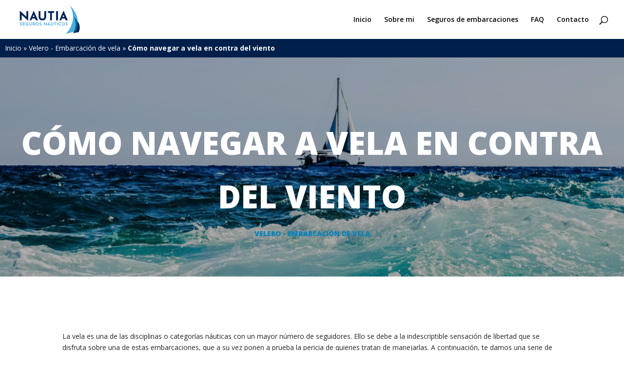

--- FILE ---
content_type: text/css; charset=utf-8
request_url: https://blog.nautia.net/wp-content/cache/min/1/wp-content/themes/child-nautia/style.css?ver=1751676898
body_size: 13
content:
#main-content .container:before{background:none}@media (min-width:981px){#left-area{width:100%;padding:23px 0 0px!important;float:none!important}}#sidebar{display:none}